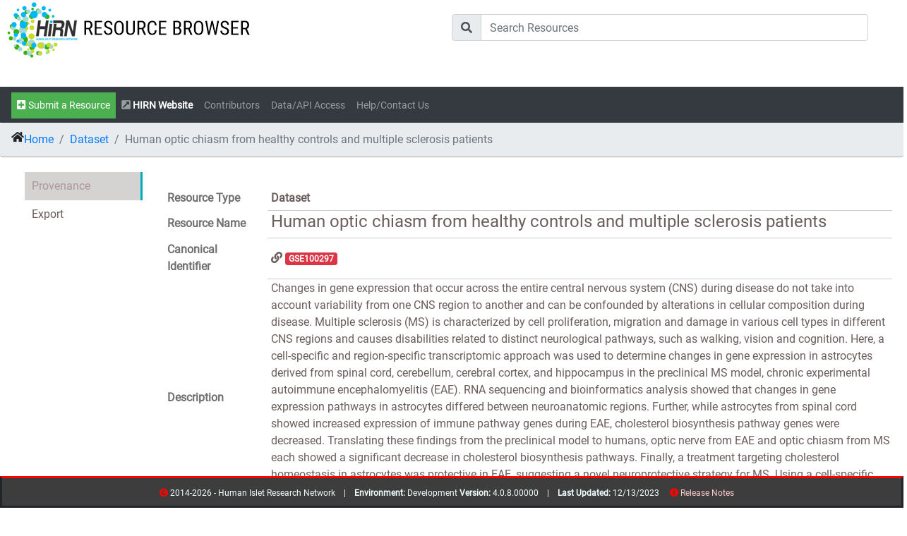

--- FILE ---
content_type: text/html; charset=utf-8
request_url: https://resourcebrowser.hirnetwork.org/Resource/Dataset/f5141632-0105-4ce2-8e52-ccd033575b73
body_size: 32576
content:
<!DOCTYPE html>
<html style="height:100%;">
<head>
    <title>HIRN Resource Browser - Dataset - Human optic chiasm from healthy controls and multiple sclerosis patients</title>
     <link rel="apple-touch-icon" sizes="57x57" href="/Content/theme/favicon/apple-icon-57x57.png">
<link rel="apple-touch-icon" sizes="60x60" href="/Content/theme/favicon/apple-icon-60x60.png">
<link rel="apple-touch-icon" sizes="72x72" href="/Content/theme/favicon/apple-icon-72x72.png">
<link rel="apple-touch-icon" sizes="76x76" href="/Content/theme/favicon/apple-icon-76x76.png">
<link rel="apple-touch-icon" sizes="114x114" href="/Content/theme/favicon/apple-icon-114x114.png">
<link rel="apple-touch-icon" sizes="120x120" href="/Content/theme/favicon/apple-icon-120x120.png">
<link rel="apple-touch-icon" sizes="144x144" href="/Content/theme/favicon/apple-icon-144x144.png">
<link rel="apple-touch-icon" sizes="152x152" href="/Content/theme/favicon/apple-icon-152x152.png">
<link rel="apple-touch-icon" sizes="180x180" href="/Content/theme/favicon/apple-icon-180x180.png">
<link rel="icon" type="image/png" sizes="192x192" href="/Content/theme/favicon/android-icon-192x192.png">
<link rel="icon" type="image/png" sizes="32x32" href="/Content/theme/favicon/favicon-32x32.png">
<link rel="icon" type="image/png" sizes="96x96" href="/Content/theme/favicon/favicon-96x96.png">
<link rel="icon" type="image/png" sizes="16x16" href="/Content/theme/favicon/favicon-16x16.png">
<link rel="manifest" href="/Content/theme/favicon/manifest.json">
    
<meta name="msapplication-TileColor" content="#ffffff">
<meta name="msapplication-TileImage" content="~/Content/theme/favicon/ms-icon-144x144.png">
<meta name="theme-color" content="#ffffff">
<meta charset="utf-8" />
<meta name="viewport" content="width=device-width, initial-scale=1.0">


    <link rel="stylesheet" href="/bundle/css/shared_lib.min.css?rnd=08d042e6-74a8-4a32-a9b4-66e1edac94b2" />


    <link rel="stylesheet" href="/bundle/css/shared.min.css?rnd=497416a7-2462-43f7-95d6-161303139dfb" />





    <script src="https://code.jquery.com/jquery-2.2.4.js"></script>


<script src="/bundle/js/shared_lib.min.js?rnd=f03431f7-6ffa-4c32-8d89-77eb08f7d8fe"></script>
<link rel="stylesheet" href="https://cdnjs.cloudflare.com/ajax/libs/font-awesome/5.15.1/css/all.min.css" integrity="sha512-+4zCK9k+qNFUR5X+cKL9EIR+ZOhtIloNl9GIKS57V1MyNsYpYcUrUeQc9vNfzsWfV28IaLL3i96P9sdNyeRssA==" crossorigin="anonymous" />
<script src="https://cdn.jsdelivr.net/npm/lodash@4.17.20/lodash.min.js"></script>







    <script src="/bundle/js/shared.min.js?rnd=aa50299b-20ab-4ade-99eb-39bc058f30e0"></script>




    
    <meta name='description' content="Human Islet Research Network (HIRN) Resource: Human optic chiasm from healthy controls and multiple sclerosis patients - Changes in gene expression that occur across the entire central nervous system (CNS) during disease do not take into account variability from one CNS region to another and can be confounded by alterations in cellular composition during disease. Multiple sclerosis (MS) is characterized by cell proliferation, migration and damage in various cell types in different CNS regions and causes disabilities related to distinct neurological pathways, such as walking, vision and cognition. Here, a cell-specific and region-specific transcriptomic approach was used to determine changes in gene expression in astrocytes derived from spinal cord, cerebellum, cerebral cortex, and hippocampus in the preclinical MS model, chronic experimental autoimmune encephalomyelitis (EAE). RNA sequencing and bioinformatics analysis showed that changes in gene expression pathways in astrocytes differed between neuroanatomic regions. Further, while astrocytes from spinal cord showed increased expression of immune pathway genes during EAE, cholesterol biosynthesis pathway genes were decreased. Translating these findings from the preclinical model to humans, optic nerve from EAE and optic chiasm from MS each showed a significant decrease in cholesterol biosynthesis pathways. Finally, a treatment targeting cholesterol homeostasis in astrocytes was protective in EAE, suggesting a novel neuroprotective strategy for MS. Using a cell-specific and region-specific gene expression approach can provide therapeutically relevant insights into mechanisms underlying specific disabilities in complex multifocal neurological diseases. Contributor(s):" />
    <meta name='keywords' content="GSE100297, , PMID33523973" />

    <!-- Global site tag (gtag.js) - Google Analytics -->
    <!-- Google tag (gtag.js) -->
    <script async src="https://www.googletagmanager.com/gtag/js?id=G-G6WEWDH5DQ"></script>
    <script>
        window.dataLayer = window.dataLayer || [];
        function gtag() { dataLayer.push(arguments); }
        gtag('js', new Date());

        gtag('config', 'G-G6WEWDH5DQ');
    </script>
    <script>
        document.addEventListener("touchstart", function() { }, true);
    </script>
</head>
<body style="height: 100%;">
    <!--[if lt IE 7]>
        <p class="chromeframe">You are using an <strong>outdated</strong> browser. Please <a href="http://browsehappy.com/">upgrade your browser</a> or <a href="http://www.google.com/chromeframe/?redirect=true">activate Google Chrome Frame</a> to improve your experience.</p>
    <![endif]-->
    <div class="overlay" id="overlay">
        <div class="cssload-thecube">
            <div class="cssload-cube cssload-c1"></div>
            <div class="cssload-cube cssload-c2"></div>
            <div class="cssload-cube cssload-c4"></div>
            <div class="cssload-cube cssload-c3"></div>
        </div>
    </div>
    <div id="logo" style="width:100%; background-color:#FFFFFF;" class="row">
    <div class="col">
        <a href="/Home/Index"><img src="/images/hirnrblogo.png" /></a>
    </div>
    <div class="col" style="margin: 20px;">
        <form id="top_search_bar" class="search-container2" action="/SearchResults/Results/">
            <div class="input-group mb-2">
                <div class="input-group-prepend">
                    <div class="input-group-text"><i class="fas fa-search"></i></div>
                </div>
                <input type="text" class="form-control" id="txt_main_search" name="query" placeholder="Search Resources">
            </div>
            <input type="submit" id="search-submit" />
        </form>
    </div>

    </div>
</div>

<nav class="navbar navbar-expand-lg navbar-dark bg-dark sticky-top" style="margin-bottom:0px; padding-bottom: 6px;">
 
    <button class="navbar-toggler" type="button" data-toggle="collapse" data-target="#navbarSupportedContent" aria-controls="navbarSupportedContent" aria-expanded="false" aria-label="Toggle navigation">
        <span class="navbar-toggler-icon"></span>
    </button>
    <div class="collapse navbar-collapse" id="navbarSupportedContent">
        <ul class="navbar-nav mr-auto">

            <li class="nav-item"><a class="kldr_text5 nav-link" href="/Resource/New" style="color: #FFFFFF; background-color: #4CAF50; "><i class="fas fa-plus-square"></i> Submit a Resource</a></li>
            <li class="nav-item"><a class="kldr_text5 nav-link" href="https://www.hirnetwork.org" target="_blank"><b><i class="fas fa-external-link-square-alt"></i> <span style="color:#FFFFFF;">HIRN Website</span></b></a></li>

            <li class="nav-item"><a class="kldr_text5 nav-link" href="/Home/Consortia">Contributors</a></li>

            <li class="nav-item"><a class="kldr_text5 nav-link" href="/Data/Index">Data/API Access</a></li>

            <li class="nav-item"><a class="kldr_text5 nav-link" href="/Home/Help">Help/Contact Us</a></li>


            

        </ul>
    </div>
</nav>

    <main role="main" class="container-fluid px-0 body-content" id="main_container" style="height:100% !important; margin-bottom:100px !important; margin-top:0px !important; padding-top:0px !important;">
        
<script type="application/ld+json">
    
  {
    "@id": "https://resourcebrowser.hirnetwork.org/",
    "@graph": [
      {
        "@id": "https://resourcebrowser.hirnetwork.org/Resource/Dataset/f5141632-0105-4ce2-8e52-ccd033575b73",
        "http://purl.org/spar/datacite/Identifier": [
          {
            "@value": "f5141632-0105-4ce2-8e52-ccd033575b73"
          }
        ],
        "http://purl.org/dc/terms/title": [
          {
            "@value": "Human optic chiasm from healthy controls and multiple sclerosis patients"
          }
        ],
        "http://purl.org/spar/datacite/ResourceIdentifier": [
          {
            "@value": "https://www.ncbi.nlm.nih.gov/geo/query/acc.cgi?acc=GSE100297"
          }
        ],
        "http://purl.obolibrary.org/obo/NCIT_C15321": [
          {
            "@value": "Dataset"
          }
        ],
        "http://purl.obolibrary.org/obo/RO_0003001": [
          {
            "@value": ""
          }
        ],
        "http://www.bioassayontology.org/bao#BAO_0000211": [
          {
            "@value": ""
          }
        ],
        "http://www.bioassayontology.org/bao#BAO_0002622": [
          {
            "@value": ""
          }
        ],
        "http://www.bioassayontology.org/bao#BAO_0000740": [
          {
            "@value": ""
          }
        ],
        "http://purl.obolibrary.org/obo/ERO_0001508": [
          {
            "@value": ""
          }
        ],
        "http://purl.obolibrary.org/obo/OBI_0001867": [
          {
            "@value": ""
          }
        ],
        "http://purl.obolibrary.org/obo/ERO_0000403": [
          {
            "@value": ""
          }
        ],
        "http://purl.obolibrary.org/obo/NCBITaxon_29278": [
          {
            "@value": ""
          }
        ],
        "http://purl.obolibrary.org/obo/ERO_0000404": [
          {
            "@value": ""
          }
        ],
        "@type": [
          "http://purl.org/dc/terms/PhysicalResource"
        ]
      }
    ]
  }

</script>

<script>
        var _resource;
        var _resourceId = 'f5141632-0105-4ce2-8e52-ccd033575b73';
        var _resourceRelations;
        var _contributors;
        var authenticatedUserName = '';
        var isAdmin = 'False';
</script>



    <script src="/bundle/js/ResourceDetail.min.js?rnd=99fe07b9-6a25-4a69-9052-5715326b99b3"></script>



<nav aria-label="breadcrumb" class="kdlr_nav_breadcrumb">
    <ul class="breadcrumb kdlr_breadcrumb">
        <li class="breadcrumb-item"><i class="fas fa-home"></i> <a href="/">Home</a></li>
        <li class="breadcrumb-item"><a href="#" id="breadcrumb_resourcetype_link"><span id="breadcrumb_resourcetype_name"></span></a></li>
        <li class="breadcrumb-item active"><span id="breadcrumb_resource_name"></span></li>
    </ul>
</nav>
<div class="container-fluid" style="padding-top:5px; margin-bottom:100px;">
    <span id="curationStatusHeader" class="badge badge-danger"></span>
    <div class="tabs" style="height:100%;">
        <nav>
            <a id="tablink-1">Provenance</a>
            <a id="tablink-2"><span id="tab_resource_name"></span></a>
            <a id="tablink-3">Specifications</a>
            <a id="tablink-4">Related Resources</a>
            <a>Export</a>
        </nav>
        <div class="content resourceTab" id="tabs-1" tablink="tablink-1">
            <div id="nodata_1" class="kldr_placeholder">NO DATA</div>
            <div id="group_ResourceData">
    <table class="table_resource">
        <tr class="hideable" id="tr_Resource_ResourceType">
            <td class="row_resource_key"><span class="key_label1">Resource Type</span></td>
            <td class="row_resource_value"><div class="key_value1" id="lbl_Resource_ResourceType"/></td>
        </tr>
        <tr class="hideable" id="tr_Resource_Name">
            <td class="row_resource_key"><span class="key_label1">Resource Name</span></td>
            <td class="row_resource_value"><div class="key_value1 kldr_display_Text" id="lbl_Resource_Name" modelField="Name" /></td>
        </tr>
        <tr class="hideable" id="tr_Resource_CanonicalId">
            <td class="row_resource_key"><span class="key_label1">Canonical Identifier</span></td>
            <td class="row_resource_value"><div class="key_value1 kldr_display_Text" id="lbl_Resource_CanonicalId" modelField="CanonicalId" /></td>
        </tr>
        <tr class="hideable" id="tr_Resource_SecondaryIdentifiers">
            <td class="row_resource_key"><span class="key_label1">Alternative/Secondary Identifiers</span></td>
            <td class="row_resource_codedValue">
                <div class="key_value1 kldr_display_OneToMany" id="jsGrid_Resource_SecondaryIdentifiers" modelField="SecondaryIdentifiers" />
            </td>
        </tr>
        <tr class="hideable" id="tr_Resource_Url">
            <td class="row_resource_key"><span class="key_label1">URL</span></td>
            <td class="row_resource_value"><div class="key_value1 kldr_display_Text" id="lbl_Resource_Url" modelField="Url" /></td>
        </tr>
        <tr class="hideable" id="tr_Resource_Description">
            <td class="row_resource_key"><span class="key_label1">Description</span></td>
            <td class="row_resource_value"><div class="key_value1 kldr_display_Textarea" id="lbl_Resource_Description" modelField="Description" /></td>
        </tr>
         <tr class="hideable" id="tr_Resource_Contributors">
            <td class="row_resource_key"><span class="key_label1">Contributors</span></td>
            <td class="row_resource_value"><div class="key_value1 kldr_display_MultiCodedValue" id="jsGrid_Resource_Contributors" modelField="Contributors" /></td>
        </tr>

        <tr class="hideable" id="tr_Resource_Vendor">
            <td class="row_resource_key"><span class="key_label1">Vendor</span></td>
            <td class="row_resource_value"><div class="key_value1" id="lbl_Resource_Vendor" modelField="Vendor" /></td>
        </tr>

        <tr class="hideable" id="tr_Resource_VendorCatNumber">
            <td class="row_resource_key"><span class="key_label1">Vendor Catalog Number</span></td>
            <td class="row_resource_value"><div class="key_value1 kldr_display_text" id="lbl_Resource_VendorCatNumber" modelField="VendorCatNumber" /></td>
        </tr>
        <tr class="hideable" id="tr_Resource_VendorLotNumber">
            <td class="row_resource_key"><span class="key_label1">Vendor Lot Number</span></td>
            <td class="row_resource_value"><div class="key_value1 kldr_display_text" id="lbl_Resource_VendorLotNumber" modelField="VendorLotNumber" /></td>
        </tr>
        <tr class="hideable" id="tr_Resource_Vendor">
            <td class="row_resource_key"><span class="key_label1">Vendor Resource Name</span></td>
            <td class="row_resource_value"><div class="key_value1" id="lbl_Resource_VendorResourceName" modelField="VendorResourceName" /></td>
        </tr>


        <tr class="hideable" id="tr_Resource_Tags">
            <td class="row_resource_key"><span class="key_label1">Tags or Keywords</span></td>
            <td class="row_resource_value"><div class="key_value1 kldr_display_MultiText" id="lbl_Resource_Tags" modelField="Tags" /></td>
        </tr>
        <tr class="hideable" id="tr_Resource_DefiningManuscriptId">
            <td class="row_resource_key"><span class="key_label1">Defining Manuscript Identifier</span></td>
            <td class="row_resource_value"><div class="key_value1 kldr_display_Text" id="lbl_Resource_DefiningManuscriptId" modelField="DefiningManuscriptId" /></td>
        </tr>

        <tr class="hideable" id="tr_Resource_Publications">
            <td class="row_resource_key"><span class="key_label1">Publications</span></td>
            <td class="row_resource_value"><div class="key_value1 kldr_display_MultiCodedValue" id="jsGrid_Resource_Publications" modelField="Publications" /></td>
        </tr>
         <tr class="hideable" id="tr_Resource_RelatedResources">
            <td class="row_resource_key"><span class="key_label1">Related Resources</span></td>
            <td class="row_resource_value"><div class="key_value1"><div id="jsGrid_Resource_RelatedResources"/></div></td>
        </tr>



    </table>
</div>
            <input name="__RequestVerificationToken" type="hidden" value="CfDJ8GFXtr2YkABGhPOPXCxn_nWDNTGhDTO8FuyhsDxA0pBjm9zDSHnp9OSAP812TaqohSf2CbFzmVamK8_0AydkW45I4PINgy6NVFeJc4LWStvIPEdALldxJ6rI1M6queMiuBjRUb_XzO1RTCH3bLnivYU" />
<script>
    $(document).ready(function() {
        if (_resource.ResourceApplications != null) {
            var card = "";
            _resource.ResourceApplications.forEach((app) => {
                card += `<div class='card border-info bg-light col-sm-3' style='margin: 5px;'><div class='card-header'><b><i class="fas fa-thumbtack"></i> ${app.Usage.Name}</b></div>
                                    <div class='row ml-3 mt-1'>`;
                if (app.Rating) {
                    for (var j = 1; j <= app.Rating; j++) {
                        card += "<i class='far fa-star'></i>";
                    }
                }
                card += "</div><div class='card-body'>";
                if (app.Publications.length > 0) {
                    card += "<hr><b>Publications</b><br>";
                    app.Publications.forEach((pub) => {
                        let pubUrl = pub.Url;
                        if (pubUrl) {
                            if (pubUrl.length > 3) {
                                if (pubUrl.slice(0, 4).toLowerCase() !== "http") {
                                    if (pubUrl.slice(0, 4).toLowerCase() == "pmid") {
                                        pubUrl = "https://www.ncbi.nlm.nih.gov/pubmed/" + pub.Url.slice(4);
                                    } else {
                                        pubUrl = "";
                                    }
                                }
                            } else {
                                if (pub.Name.length > 3) {
                                    if (pub.Name.slice(0, 4).toLowerCase() == "pmid") {
                                        pubUrl = "https://www.ncbi.nlm.nih.gov/pubmed/" + pub.Name.slice(4);
                                    } else {
                                        pubUrl = "";
                                    }
                                } else {
                                    pubUrl = "";
                                }
                            }
                        } else {
                            if (pub.Name.length > 3) {
                                if (pub.Name.slice(0, 4).toLowerCase() == "pmid") {
                                    pubUrl = "https://www.ncbi.nlm.nih.gov/pubmed/" + pub.Name.slice(4);
                                } else {
                                    pubUrl = "";
                                }
                            } else {
                                pubUrl = "";
                            }
                        }
                        let IsHirnPubBadge = "";
                        if (pub.IsHirnPublication == true) {
                            IsHirnPubBadge = "<span class='badge badge-info'>HIRN SUPPORTED</SPAN>";
                        }
                        if (pubUrl == "") {
                            card += `<span class='badge badge-light'><i class='fas fa-link'></i> ${pub.Name}</span> ${IsHirnPubBadge}<br>`;
                        } else {
                            card += `<a href="${pubUrl}" target='_blank' class='badge badge-light'><i class='fas fa-link'></i> ${pub.Name}</a> ${IsHirnPubBadge}<br>`;
                        }

                    });
                }
                if (app.Contacts.length > 0) {
                    card += "<hr><b>Contacts</b><br>";
                    app.Contacts.forEach((contact) => {
                        card += `<a href='mailto:${contact.EmailAddress}' class='badge badge-light'><i class='fas fa-envelope'></i> ${contact.FirstName} ${contact.LastName}</a></span><br>`;
                    });
                }
                if (app.UsageNotes) {
                    card += "<hr><b>Notes</b><br><span class='kldr_text6'>" + app.UsageNotes + "</span>";
                }
                card += "</div></div>";
            });
            $("#applicationCards").html(card);
        }
        var applicationSubmission = {};
        applicationSubmission.Contacts = [];
        applicationSubmission.Publications = [];
        applicationSubmission.Rating = '';
        var personCodedValues = RestUtil.get("/api/v1/MetaData/SimplifiedPersons").map(x => {
            return {
                id: x.CanonicalId,
                text: x.Name
            };
        });
        var codedValuesConfig = RestUtil.get("/api/v1/MetaData/CodedValuesByType");
        var contributorHelper = new ContributorHelper(null, codedValuesConfig);

        $("#input_ApplicationSubmissionContacts").select2({
            placeholder: "...",
            data: personCodedValues
        });

        $("#btn_addContact").click(function() {
            var contribId = $("#input_ApplicationSubmissionContacts").val();
            applicationSubmission.Contacts.push(contributorHelper.getContributor(contribId));
            $("#jsGrid_ApplicationSubmissionContacts").jsGrid({ data: applicationSubmission.Contacts });
        });

        $("#jsGrid_ApplicationSubmissionContacts").jsGrid({
            width: "100%",
            inserting: true,
            editing: false,
            sorting: true,
            paging: true,
            deleting: true,
            noDataContent: "Please add one or more contacts",
            data: applicationSubmission.Contacts,
            fields: [
                { name: "LastName", type: "text", title: "Last Name", validate: "required" },
                { name: "FirstName", type: "text", title: "First Name", validate: "required" },
                { name: "Organization", type: "text", title: "Organization" },
                { name: "EmailAddress", type: "text", title: "Email", validate: "required" },
                { type: "control", editButton: false, modeSwitchButton: false }
            ]
        });
        $("#jsGrid_ApplicationSubmissionPublications").jsGrid({
            width: "100%",
            inserting: true,
            editing: false,
            sorting: true,
            paging: true,
            deleting: true,
            noDataContent: "Please add one or more publications",
            data: applicationSubmission.Publications,
            fields: [
                { name: "Name", type: "text", title: "Title" },
                { name: "Url", type: "text", title: "Url" },
                { name: "IsHirnPublication", type: "checkbox", title: "HIRN Supported" },
                { type: "control", editButton: false, modeSwitchButton: false }
            ]
        });
        $("#applicationSubmissionRating").starbox({
            changeable: 'true',
            ghosting: false,
            autoUpdateAverage: true
        }).bind('starbox-value-changed', function(e, value) {
            applicationSubmission.Rating = (value * 5).toString();
        });
        $("#btn_submitApplication").click(function() {
            applicationSubmission.ResourceId = _resource.id;
            applicationSubmission.ResourceName = _resource.Name;
            applicationSubmission.Submitter = $("#txt_Submitter").val();
            if (!$("#applicationSubmission_Usage_bioportal_concept_id").val()) {
                applicationSubmission.Usage = $("#txt_applicationSubmission_Usage").val();
                applicationSubmission.UsageCanonicalId = "";
                applicationSubmission.UsageUrl = "";
                applicationSubmission.UsageOntologyId = "";
                applicationSubmission.UsageNotes = $("#txt_ApplicationSubmissionNotes").val();
            } else {
                applicationSubmission.Usage = $("#applicationSubmission_Usage_bioportal_preferred_name").val();
                applicationSubmission.UsageCanonicalId = $("#applicationSubmission_Usage_bioportal_concept_id").val();
                applicationSubmission.UsageUrl = $("#applicationSubmission_Usage_bioportal_full_id").val();
                applicationSubmission.UsageOntologyId = $("#applicationSubmission_Usage_bioportal_ontology_id").val();
                applicationSubmission.UsageNotes = $("#txt_ApplicationSubmissionNotes").val();
            }
            if (applicationSubmission.Contacts.length < 1) {
                $.confirm({
                    title: 'There is an error with your submission',
                    theme: 'supervan',
                    content:
                        'You must list at least one contact',
                    buttons: {
                        ok: function() {
                        }
                    }
                });
            } else if (!applicationSubmission.Usage) {
                $.alert({
                    title: 'There is an error with your submission',
                    theme: 'supervan',
                    content:
                        'You must enter a usage',
                });
            } else {
                $("#modal_applicationSubmission").hide();
                var sc = new SubmissionClient();
                sc.NewApplication(applicationSubmission, function() {
                    $("#modal_applicationSubmission").modal('hide');
                    $.alert({
                        title: 'Application Submitted',
                        theme: 'supervan',
                        content:
                            'Your submission is now in review.',
                    });
                });
            }
        });
    });
</script>
<div style="padding-left:20px; padding-top:20px;">
    <br />
    <br />
    <h5>Have you used this resource?</h5>
    <button type="button" class="btn btn-sm btn-primary" data-toggle="modal" data-target="#modal_applicationSubmission"><i class="fas fa-star-half-alt"></i> Rate This Resource</button>
    <br />
    <br />
    <div id="resourceApplicationPanel">
        <div id="applicationCards" class="row">No applications found.</div>
    </div>

    <div id="jsonview" class="kldr_text6"></div>
</div>
<!-- Modal -->
<div class="modal fade" id="modal_applicationSubmission" tabindex="-1" role="dialog" aria-hidden="true">
    <div class="modal-dialog modal-dialog-centered  modal-lg" role="document">
        <div class="modal-content">
            <div class="modal-header">
                <h5 class="modal-title" id="exampleModalCenterTitle">Submit an Application</h5>
                <button type="button" class="close" data-dismiss="modal" aria-label="Close">
                    <span aria-hidden="true">&times;</span>
                </button>
            </div>
            <div class="modal-body">
                <div>
                    <label>Your Email Address</label>
                    <input type="text" class="form-control" id="txt_Submitter" />
                </div>

                <label>Rating</label>
                <div id="applicationSubmissionRating"></div>

                <label>Usage</label>
                <input type="text" class="form-control kldr_coded_select bp_form_complete-OBI,OBI_BCGO,CO,ERO,CL,UBERON,DOID,NCBITAXON,VTO,EO,EFO-name" name="applicationSubmission_Usage" id="txt_applicationSubmission_Usage" />

                <label>Contact</label>

                <div class="row">
                    <div class="col">
                        <select id="input_ApplicationSubmissionContacts" style="width: 100%;"></select>
                    </div>
                    <div class="col">
                        <span class="btn btn-primary" id="btn_addContact"><i class="fas fa-plus-circle"></i> Add</span>
                    </div>
                </div>

                <div id="jsGrid_ApplicationSubmissionContacts" class="kldr_text6"></div>


                <label>Publications</label>
                <div id="jsGrid_ApplicationSubmissionPublications" class="kldr_text6"></div>

                <label>Notes</label>
                <textarea class="form-control" id="txt_ApplicationSubmissionNotes"></textarea>

            </div>
            <div class="modal-footer">
                <button type="button" class="btn btn-secondary" data-dismiss="modal">Cancel</button>
                <button type="button" class="btn btn-primary" id="btn_submitApplication">Submit Application</button>
            </div>
        </div>
    </div>
</div>




        </div>
        <div class="content resourceTab" id="tabs-2" tablink="tablink-2">
            <div id="nodata_2" class="kldr_placeholder">NO DATA</div>
            <div id="group_DatasetData">
    <table class="table_resource">
        <tr class="hideable" id="tr_Dataset_DatasetType">
            <td class="row_resource_key"><span class="key_label1">Type of Dataset</span></td>
            <td class="row_resource_codedValue"><div class="key_value1 kldr_display_codedValue>" id="lbl_Dataset_DatasetType" modelField="DatasetData.DatasetType" /></td>
        </tr>
        <tr class="hideable" id="tr_Dataset_ExperimentDesign">
            <td class="row_resource_key"><span class="key_label1">Experiment Design</span></td>
            <td class="row_resource_codedValue"><div class="key_value1 kldr_display_codedValue" id="lbl_Dataset_ExperimentDesign" modelField="DatasetData.ExperimentDesign" /></td>
        </tr>
        <tr class="hideable" id="tr_Dataset_BiosampleCharacteristics">
            <td class="row_resource_key"><span class="key_label1">Biosample Characteristics</span></td>
            <td class="row_resource_codedValue"><div class="key_value1 kldr_display_multiCodedValue" id="lbl_Dataset_BiosampleCharacteristics" modelField="DatasetData.BiosampleCharacteristics" /></td>
        </tr>
        <tr class="hideable" id="tr_Dataset_BiosampleType">
            <td class="row_resource_key"><span class="key_label1">Biosample Type</span></td>
            <td class="row_resource_codedValue"><div class="key_value1 kldr_display_multiCodedValue" id="lbl_Dataset_BiosampleType" modelField="DatasetData.BiosampleType" /></td>
        </tr>
        <tr class="hideable" id="tr_Dataset_TechnologyType">
            <td class="row_resource_key"><span class="key_label1">Technology Type or Sequencing Platform</span></td>
            <td class="row_resource_codedValue"><div class="key_value1 kldr_display_codedValue" id="lbl_Dataset_TechnologyType" modelField="DatasetData.TechnologyType" /></td>
        </tr>
    </table>
</div>

        </div>
        <div class="content resourceTab" id="tabs-3" tablink="tablink-3">
            <div id="nodata_3" class="kldr_placeholder">NO DATA</div>
            
        </div>
        <div class="content resourceTab" id="tabs-4" tablink="tablink-4">
            <div id="nodata_4" class="kldr_placeholder">
           
            </div>
        </div>
        <div class="content">
            <div align="center">
                <br />
                <a href="/api/v4/p_Resource/ById/f5141632-0105-4ce2-8e52-ccd033575b73"><button type="button" class="btn btn-secondary btn-sm">Export JSON</button></a>
            </div>
        </div>
    </div>
    <br /><br />
    <a href="/Admin/Resources/Edit/f5141632-0105-4ce2-8e52-ccd033575b73"><span id="btn_adminEdit" class="btn btn-warning"><i class="fas fa-edit"></i> Edit in Admin</span></a>
</div>
        <div id="spacer" style="height:100px;">.</div>
        <div class="clearFloat"></div>
    </main>
    

<footer class="footer">
    <div class="container text-center">
        <span class="kldr_text6" style="color: azure;">
            <i class="fas fa-copyright" style="color: #FF0000;"></i> 2014-2026 - Human Islet Research Network &nbsp;&nbsp; | &nbsp;&nbsp;
            <b>Environment: </b>Development
            <b>Version: </b>4.0.8.00000 &nbsp;&nbsp; | &nbsp;&nbsp;
            <b>Last Updated: </b> 12/13/2023
            &nbsp; &nbsp; <i class="fas fa-info-circle" style="color:#FF0000;"></i><a href="/Home/Releases/" style="color:#ffcccc"> Release Notes </a>
            <span style="font-size: 1px; color: #3e3d3d ">
                <a href="/Directory/Resources" style="font-size: 1px; color: #3e3d3d ">resources</a>
                <a href="/Directory/Contributors" style="font-size: 1px; color: #3e3d3d ">contribs</a>
            </span>
        </span>
    </div>
</footer>

</body>
</html>
